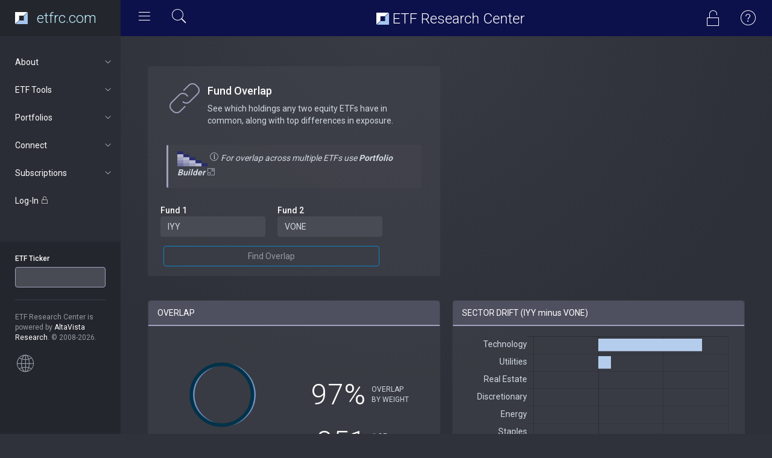

--- FILE ---
content_type: text/html; charset=UTF-8
request_url: https://www.etfrc.com/funds/overlap.php?f1=IYY&f2=VONE
body_size: 7505
content:
<!DOCTYPE html>
<html lang="en">
<head>
    <!-- Google tag (gtag.js) -->
    <script async src="https://www.googletagmanager.com/gtag/js?id=G-W2BZR5999F"></script>
    <script>
    window.dataLayer = window.dataLayer || [];
    function gtag(){dataLayer.push(arguments);}
    gtag('js', new Date());

    gtag('config', 'G-W2BZR5999F');
    </script>
    
    <meta charset="utf-8">
    <meta http-equiv="X-UA-Compatible" content="IE=edge">
    <meta name="viewport" content="width=device-width, initial-scale=1.0">
    <link href='https://fonts.googleapis.com/css?family=Roboto:300,400,500,700,900' rel='stylesheet' type='text/css'/>

    <link href="https://fonts.googleapis.com/css?family=Nunito&display=swap" rel="stylesheet">

    <!-- Page title -->
    <title>Fund Overlap | ETF Research Center</title>
    <!-- Meta description -->
    <meta name="description" content="See which holdings any two equity ETFs have in common">

    <!-- Favicons -->
    <link rel="apple-touch-icon" sizes="180x180" href="/apple-touch-icon.png">
    <link rel="icon" type="image/png" sizes="32x32" href="/favicon-32x32.png">
    <link rel="icon" type="image/png" sizes="16x16" href="/favicon-16x16.png">
    <link rel="manifest" href="/site.webmanifest">


    <!-- Vendor styles -->

    <link rel="stylesheet" href="/vendor/fontawesome/css/font-awesome.css"/>
    <link rel="stylesheet" href="/vendor/animate.css/animate.css"/>
    <link rel="stylesheet" href="/vendor/bootstrap/css/bootstrap.css"/>
    <link rel="stylesheet" href="/vendor/slick/slick.css"/>
    <link rel="stylesheet" href="/vendor/slick/slick-theme.css"/>
    <link rel="stylesheet" href="/vendor/credit_card/dist/card.css"/>
    <link rel="stylesheet" type="text/css" href="/vendor/datatables/datatables.min.css"/>
    <link rel="stylesheet" href="/vendor/switchery/switchery.min.css"/>

    <!-- App styles -->

    <link rel="stylesheet" href="/styles/pe-icons/pe-icon-7-stroke.css"/>
    <link rel="stylesheet" href="/styles/pe-icons/helper.css"/>
    <link rel="stylesheet" href="/styles/pe-icon-7-filled/css/pe-icon-7-filled.css"/>
    <link rel="stylesheet" href="/styles/pe-icon-7-filled/css/helper.css"/>
    <link rel="stylesheet" href="/styles/stroke-icons/style.css"/>
    <link rel="stylesheet" href="/styles/style_v2.css"/>
                <!-- Xandr Universal Pixel - Initialization (include only once per page) -->
        <script>
        !function(e,i){if(!e.pixie){var n=e.pixie=function(e,i,a){n.actionQueue.push({action:e,actionValue:i,params:a})};n.actionQueue=[];var a=i.createElement("script");a.async=!0,a.src="//acdn.adnxs.com/dmp/up/pixie.js";var t=i.getElementsByTagName("head")[0];t.insertBefore(a,t.firstChild)}}(window,document);
        pixie('init', 'e13de7d4-59a5-4cb9-96e2-4631664724b3');
        </script>

        <!-- Xandr Universal Pixel - PageView Event -->
        <script>
        pixie('event', 'PageView');
        </script>
        <noscript><img src="https://ib.adnxs.com/pixie?pi=e13de7d4-59a5-4cb9-96e2-4631664724b3&e=PageView&script=0" width="1" height="1" style="display:none"/></noscript>

        <!-- Rightrail 1  (header script) -->
        <script async src="https://securepubads.g.doubleclick.net/tag/js/gpt.js"></script>
        <script>
        window.googletag = window.googletag || {cmd: []};
        googletag.cmd.push(function() {
            googletag.defineSlot('/126710690/ims/ETFResearchCenter/Rightrail_1', [[300, 250], [300, 600]], 'div-gpt-ad-1711410216061-0').addService(googletag.pubads());
            googletag.pubads().enableSingleRequest();
            googletag.enableServices();
        });
        </script>

    
</head>
<body>

<!-- Wrapper-->
<div class="wrapper">

    <!-- Header-->
    <nav class="navbar navbar-default navbar-fixed-top">
        <div class="container-fluid">
            <div class="navbar-header">
                <div id="mobile-menu">
                    <div class="left-nav-toggle">
                        <a href="#">
                            <i class="stroke-hamburgermenu"></i>
                        </a>
                    </div>

                </div>
                <a class="navbar-brand" href="/index.php">
                    
                    <img src="/images/etfrc_inv.svg" height="20px" style="float: left"> 
                    <!--
                    <img src="/images/etfrc_type_white.png" height="27px"  style="padding-left: 5px">
                    -->
<div class="site-title" style="color: #BFEFFF; margin-top: 0px"><!--<i class="pe-7s-graph1"></i>--> etfrc.com</div>
                </a>
            </div>
            <div id="navbar" class="navbar-collapse collapse">
                <div class="left-nav-toggle">
                    <a href="#">
                        <i class="stroke-hamburgermenu"></i>
                    </a>
                    <div data-toggle="modal" data-target="#quickSearchModal" style="cursor: pointer; display: inline-block">
                        <i class="pe-7s-search" style="color: white; font-size: 30px; padding: 0px 5px 0px 20px"></i>
                    </div>
                </div>
                
                <!---
                <ul class="nav navbar-nav navbar-right">
                    <li class="profil-link">           
                    </li>
                </ul>
                -->
                <div class="nav navbar-nav navbar-right">
                                    <div data-toggle="modal" data-target="#logInModal" style="cursor: pointer; display: inline-block">
                        <i class="pe-7s-unlock" style="color: white; font-size: 30px; padding: 15px 25px 0px 0px"></i>
                    </div>
                                                
                    <div data-toggle="modal" data-target="#helpModal" style="cursor: pointer; display: inline-block">
                        <i class="pe pe-7s-help1" style="color: white; font-size: 30px; padding: 15px 25px 0px 0px"></i>   
                    </div>
                </div>
                <div class="site-title"> <img src="/images/etfrc_inv.svg" height="20px" style="margin-top: -5px"> ETF Research Center</div>
            </div>
        </div>
    </nav>
    <!-- End header-->

    <!-- Navigation-->
        <aside class="navigation">
        <nav>
            <ul class="nav luna-nav">

                <li>
                <a href="#about" data-toggle="collapse" aria-expanded="false" class="nav-category"> 
                       About<span class="sub-nav-icon"> <i class="stroke-arrow"></i> </span></a>
                    <ul id="about" class="nav nav-second collapse" aria-expanded="false" style="height: 0px;">
                        <li><a href="/our_approach.php">Our Approach</a></li>
                        <li><a href="/tools.php">Our Tools</a></li>
                        <li><a href="/ratings.php">ETF Ratings</a></li>
                        <li><a href="/about.php">About Us</a></li>
                        <li><a href="/contact.php">Contact Us</a></li>
                        <li><a href="/terms.php">Terms of Use</a></li>
                        <li><a href="/privacy.php">Privacy Policy</a></li>
                    </ul>
                 </li>       

                <li>
                <a href="#tools" data-toggle="collapse" aria-expanded="false" class="nav-category">
                       ETF Tools<span class="sub-nav-icon"> <i class="stroke-arrow"></i> </span></a>
                    <ul id="tools" class="nav nav-second collapse" aria-expanded="false" style="height: 0px;">
                        <li><a href="/SPY">Fund Focus</a></li>
                        <li><a href="/funds/finder.php">ETF Finder</a></li>
                        <li><a href="/funds/screening.php">Equity Power Screener</a></li>
                        <li><a href="/funds/mywatchlist.php">My Watchlist</a></li>
                        <li><a href="/funds/stocklocator.php">Stock Locator</a></li>
                        <li><a href="/funds/overlap.php">Fund Overlap</a></li>
                        <li><a href="/funds/totalcost.php">TCO Comparison</a></li>
                    </ul>
                 </li>       

                <li>
                <a href="#portfolios" data-toggle="collapse" aria-expanded="false" class="nav-category">
                       Portfolios<span class="sub-nav-icon"> <i class="stroke-arrow"></i> </span></a>
                    <ul id="portfolios" class="nav nav-second collapse" aria-expanded="false" style="height: 0px;">
                        <li><a href="/portfolios/builder.php">Portfolio Builder</a></li>
                                        </ul>
                </li>

                <li>
                <a href="#news" data-toggle="collapse" aria-expanded="false" class="nav-category">
                       Connect<span class="sub-nav-icon"> <i class="stroke-arrow"></i> </span></a>
                    <ul id="news" class="nav nav-second collapse" aria-expanded="false" style="height: 0px;">
                        <li><a href="/articles/" target="_blank">FORUM Blog</a></li>
                        <li><a href="https://twitter.com/ETFResearchCtr" target="_blank">Twitter</a></li>
                    </ul>
                </li>

            
                            <li>
                <a href="#subscriptions" data-toggle="collapse" aria-expanded="false" class="nav-category">
                      Subscriptions<span class="sub-nav-icon"> <i class="stroke-arrow"></i> </span></a>
                    <ul id="subscriptions" class="nav nav-second collapse" aria-expanded="false" style="height: 0px;">
                        <li><a href="/subscriptions.php">Subscription levels</a></li>
                        <li><a href="/accounts/registration.php">Sign Up</a></li>
                    </ul>
                </li>
            
                <li class="nav-category">
                <div data-toggle="modal" data-target="#logInModal" style="cursor: pointer">
                    Log-In <i class="pe-7s-unlock"></i>
                </div>
                </li>
            
            
                <li class="nav-info">
                    <form id="ticker-search" action="/funds/focus.php" method="GET">
                        <div class="form-group"><label for="fundticker" class="control-label">ETF Ticker</label> 
                            <input type="text" class="form-control ticker-box" id="fundticker" name="ETF_Ticker" value=""
                            onfocus="this.value=''" autocomplete="off" autocorrect="off" spellcheck="false"/>
                        </div>
                    </form>
                    <hr>

                                 
                    <div class="m-t-xs">
                        ETF Research Center is powered by <span class="c-white">AltaVista Research</span>. &copy; 2008-2026.
                        <br/><br/>
                    <i class="pe pe-7s-global"></i>  
                        <!-- HOW TO REMOVE THIS SECTION -->
                        <!--<span>
                            If you don't want to have this section, just remove it from html and in your css replace:
                            .navigation:before { background-color: #24262d; } with
                            .navigation:before { background-color: #2a2d35; }
                            and
                            .navigation { background-color: #24262d; }</code> with <code>.navigation { background-color: #2a2d35; }
                        </span>-->
                    </div>
                </li>
            </ul>
        </nav>
    </aside>
    <!-- End navigation-->


    <!-- Main content-->
    <section class="content">
            <div class="container-fluid">

                

<br/>
<div class="row">
    <div class="col-md-6">
        <div class="panel panel-filled">
            <div class="panel-body">
        <div class="view-header">
            <div class="header-icon">
                <i class="pe page-header-icon pe-7s-link"></i>
            </div>
            <div class="header-title">
            <h4>Fund Overlap</h4>
            <p>See which holdings any two equity ETFs have in common, along with top differences in exposure.<br/></p>
            </div>
            <br/>
            <div class="panel panel-filled panel-c-accent">
                <div class="panel-body">
                <img src="../../images/overlap_matrix_icon.png" width="50"/>
                <i class="pe page-header-icon pe-7s-info" style="font-size: 16px"></i> 
                <em>For overlap across multiple ETFs use <a href="../portfolios/builder.php" target="_blank"><strong>Portfolio Builder <i class="pe-7s-exapnd2"></i></strong></a>&nbsp;&nbsp;</em>
                
                </div>
            </div>

        </div>
                <div class="col-md-10">
                <form class="form-horizontal" action="overlap.php" method="POST">
                    <div class="form-group">
                        <div class="col-md-6">
                        <label for="fund1" class="control-label">Fund 1</label>
                        <input autocomplete="off" autocorrect="off" spellcheck="false" type="text" id="fund1" class="form-control" name="f1" value="IYY" onfocus="this.value=''" onblur="if(this.value==''){this.value = 'IYY'}">
                        </div>
                        <div class="col-md-6">
                        <label for="fund2" class="control-label">Fund 2</label>
                        <input autocomplete="off" autocorrect="off" spellcheck="false" type="text" id="fund2" class="form-control" name="f2" value="VONE" onfocus="this.value=''" onblur="if(this.value==''){this.value = 'VONE'}">
                        </div>                       
                    </div>                    
                        <button type="submit" class="btn btn-primary btn-block">Find Overlap</button>                    
                </form>
            
                </div>    
            </div>
        </div>

    </div>
            <!-- /126710690/ims/ETFResearchCenter/Rightrail_1 -->
        <div id='div-gpt-ad-1711410216061-0' style='min-width: 300px; min-height: 250px;'>
        <script>
            googletag.cmd.push(function() { googletag.display('div-gpt-ad-1711410216061-0'); });
        </script>
        </div>
    </div><!-- END OF ROW -->

<div class="row mt-20">
    <div class="col-md-6 col-sm-12">
        <div class="panel panel-filled" height="220">
            <div class="panel-heading">OVERLAP</div>
                <div class="panel-body">

                    <div class="row mt-50">
                        <div class="col-sm-6 col-xs-12">
                            <canvas id="overlapCanvas" style="width: 100%"></canvas>
                        </div>
                        <div class="col-sm-6 col-xs-12">
                            <div class="row mt-20">
                                <div class="col-sm-6 col-xs-6 feature-data" align="right">97%</div>
                                <div class="col-sm-6 col-xs-6 small"><br/>OVERLAP<br/>BY WEIGHT<br/></div>
                            </div>
                            <div class="row">
                                <div class="col-sm-6 col-xs-6 feature-data" align="right">851</div>
                                <div class="col-sm-6 col-xs-6 small"><br/># OF OVERLAPPING<br/>HOLDINGS</div>
                            </div>
                        </div>
                    </div>

                    <!-- KEY OVERLAP DATA -->
                    <div class="row mt-50">
                        <div class="col-sm-6 col-xs-12 mt-10">
                            <svg width="100%" height="10"><rect width="95%" height="10" style="fill:#003249;" /></svg>
                            <div class="col-xs-4 mt-10">
                                <div class="feature-data-sm">IYY</div>
                            </div>
                            <div class="col-xs-4 mt-10">
                                <div class="feature-data-sm">967</div>
                                <div class="small">HOLDINGS</div>
                            </div>
                            <div class="col-xs-4 mt-10">
                                <div class="feature-data-sm">
                                    94%
                                </div>
                                <div class="small">ALSO IN VONE</div>
                            </div>    
                        </div>
                        <div class="col-sm-6 col-xs-12 mt-10">
                            <svg width="100%" height="10"><rect width="95%" height="10" style="fill:#7392C3" /></svg>
                            <div class="col-xs-4 mt-10">
                                <div class="feature-data-sm">VONE</div>
                            </div>                            
                            <div class="col-xs-4 mt-10">
                                <div class="feature-data-sm">1015</div>
                                <div class="small">HOLDINGS</div>
                            </div>
                            <div class="col-xs-4 mt-10">
                                <div class="feature-data-sm">
                                    91%
                                </div>
                                <div class="small">ALSO IN IYY</div>
                            </div>   
                        </div>
                    </div>
                    <!-- END OF KEY OVERLAP DATA -->

                </div>
        </div>
    </div>
    <div class="col-md-6 col-sm-12">
        <div class="panel panel-filled">
            <div class="panel-heading">SECTOR DRIFT (IYY minus VONE)</div>
                <div class="panel-body" style="height: 380px">
                    <canvas id="sector_delta_chart"></canvas>
                </div>
        </div>
    </div>
</div>

<div class="row">
     <div class="col-md-6 col-xs-12 mt-20">
        <a href="../IYY" target="_blank">
        <button class="btn btn-primary btn-block"><h4>Research IYY<br/><small>iShares Dow Jones U.S. ETF</small></h4></button>
        </a>
    </div>
    <div class="col-md-6 col-xs-12 mt-20">
        <a href="../VONE" target="_blank">
        <button class="btn btn-primary btn-block"><h4>Research VONE<br/><small>Vanguard Russell 1000 ETF</small></h4></button>
        </a>
    </div>
</div>


<div class="row mt-50">
    <div class="col-lg-12">
        <div class="panel panel-filled">

            <div class="panel-heading">OVERLAPPING HOLDINGS</div>
                <div class="panel-body">
                                            <div align="center" style="border-color: #9FA1BE; border-style: solid; border-width: 2px; border-radius: 5px; padding: 10px 0px 1px 0px; background-color: #262626">
                            <p><i class="pe pe-7f-lock" style="color: #FFF; float: left; font-size: 20px; padding-left: 20px"></i>
                            <span style="color: #FFF"> Top 5 only shown here. Please log-in or sign up for a Basic (Free) <a href="/subscriptions.php" style="color: #FFF; text-decoration: underline">membership</a> to view the complete list.</span>
                            </p>
                        </div>
                        <br/>
                     <div class="table-responsive">
                        <table class="table table-striped table-hover" id="OverlapTable">
                            <thead>
                            <tr>
                                <th colspan="2">Company</th>
                                <th>Weight<br/>in IYY</th>
                                <th>Weight<br/>in VONE</th>
                                <th>Overlap</th>
                            </tr>
                            </thead>
                            <tbody>
                                                        <tr>
                                <td><img src="../../images/flags/united-states.svg" height="24px"></td>
                                <td>NVIDIA CORP</td>
                                <td>7.0%</td>
                                <td>6.8%</td>
                                <td>6.8%</td>
                            </tr>
                                                        <tr>
                                <td><img src="../../images/flags/united-states.svg" height="24px"></td>
                                <td>APPLE INC</td>
                                <td>6.0%</td>
                                <td>5.9%</td>
                                <td>5.9%</td>
                            </tr>
                                                        <tr>
                                <td><img src="../../images/flags/united-states.svg" height="24px"></td>
                                <td>MICROSOFT CORP</td>
                                <td>5.5%</td>
                                <td>5.6%</td>
                                <td>5.5%</td>
                            </tr>
                                                        <tr>
                                <td><img src="../../images/flags/united-states.svg" height="24px"></td>
                                <td>AMAZON.COM INC</td>
                                <td>3.7%</td>
                                <td>3.7%</td>
                                <td>3.7%</td>
                            </tr>
                                                        <tr>
                                <td><img src="../../images/flags/united-states.svg" height="24px"></td>
                                <td>ALPHABET INC. CLASS A</td>
                                <td>3.0%</td>
                                <td>3.0%</td>
                                <td>3.0%</td>
                            </tr>
                                                        </tbody>
                        </table>
                    </div>
                    

                </div>
        </div>                 
    </div>
</div>

<!-- OVER/UNDER ANALYSIS  -->
<div class="row">

    <div class="col-md-6 col-sm-12">
        <div class="panel panel-filled">
            <div class="panel-heading">IYY Overweight Relative to VONE</div>
                <div class="panel-body">
                    <div class="table-responsive">
                    <table class="table">
                        <tbody>
                                                    <tr>
                                <td><img src="../../images/flags/united-states.svg" height="24px"></td>
                                <td>NVIDIA CORP</td>
                                <td style="white-space: nowrap"><svg width="2" height="14"><rect width="2" height="14" style="fill:#3E7B9F;stroke-width:1; stroke:#90969D" /></svg> 0.2% </td>
                            </tr>
                                                    <tr>
                                <td><img src="../../images/flags/united-states.svg" height="24px"></td>
                                <td>SERVICENOW INC</td>
                                <td style="white-space: nowrap"><svg width="2" height="14"><rect width="2" height="14" style="fill:#3E7B9F;stroke-width:1; stroke:#90969D" /></svg> 0.2% </td>
                            </tr>
                                                    <tr>
                                <td><img src="../../images/flags/ireland.svg" height="24px"></td>
                                <td>SEAGATE TECHNOLOGY HOLDINGS PLC</td>
                                <td style="white-space: nowrap"><svg width="1" height="14"><rect width="1" height="14" style="fill:#3E7B9F;stroke-width:1; stroke:#90969D" /></svg> 0.1% </td>
                            </tr>
                                                    <tr>
                                <td><img src="../../images/flags/netherlands.svg" height="24px"></td>
                                <td>NXP SEMICONDUCTORS NV</td>
                                <td style="white-space: nowrap"><svg width="1" height="14"><rect width="1" height="14" style="fill:#3E7B9F;stroke-width:1; stroke:#90969D" /></svg> 0.1% </td>
                            </tr>
                                                    <tr>
                                <td><img src="../../images/flags/united-states.svg" height="24px"></td>
                                <td>APPLE INC</td>
                                <td style="white-space: nowrap"><svg width="1" height="14"><rect width="1" height="14" style="fill:#3E7B9F;stroke-width:1; stroke:#90969D" /></svg> 0.1% </td>
                            </tr>
                                                    <tr>
                                <td><img src="../../images/flags/united-states.svg" height="24px"></td>
                                <td>BROADCOM INC.</td>
                                <td style="white-space: nowrap"><svg width="0" height="14"><rect width="0" height="14" style="fill:#3E7B9F;stroke-width:1; stroke:#90969D" /></svg> 0.0% </td>
                            </tr>
                                                    <tr>
                                <td><img src="../../images/flags/united-states.svg" height="24px"></td>
                                <td>CREDO TECHNOLOGY GROUP HOLDING LTD.</td>
                                <td style="white-space: nowrap"><svg width="0" height="14"><rect width="0" height="14" style="fill:#3E7B9F;stroke-width:1; stroke:#90969D" /></svg> 0.0% </td>
                            </tr>
                                                    <tr>
                                <td><img src="../../images/flags/united-states.svg" height="24px"></td>
                                <td>AMAZON.COM INC</td>
                                <td style="white-space: nowrap"><svg width="0" height="14"><rect width="0" height="14" style="fill:#3E7B9F;stroke-width:1; stroke:#90969D" /></svg> 0.0% </td>
                            </tr>
                                                    <tr>
                                <td><img src="../../images/flags/united-states.svg" height="24px"></td>
                                <td>APPLOVIN CORP. CLASS A</td>
                                <td style="white-space: nowrap"><svg width="0" height="14"><rect width="0" height="14" style="fill:#3E7B9F;stroke-width:1; stroke:#90969D" /></svg> 0.0% </td>
                            </tr>
                                                    <tr>
                                <td><img src="../../images/flags/united-states.svg" height="24px"></td>
                                <td>IONQ, INC.</td>
                                <td style="white-space: nowrap"><svg width="0" height="14"><rect width="0" height="14" style="fill:#3E7B9F;stroke-width:1; stroke:#90969D" /></svg> 0.0% </td>
                            </tr>
                            
                        </tbody>
                    </table>
                    </div>

                </div>
        </div>
    </div>

    <div class="col-md-6 col-sm-12">
        <div class="panel panel-filled">
            <div class="panel-heading">IYY Underweight Relative to VONE</div>
                <div class="panel-body">
                    <div class="table-responsive">
                    <table class="table">
                        <tbody>
                                                    <tr>
                                <td><img src="../../images/flags/united-states.svg" height="24px"></td>
                                <td>SPOTIFY TECHNOLOGY SA</td>
                                <td align="right" style="white-space: nowrap">-0.1% <svg width="1" height="14"><rect width="1" height="14" style="fill:#85AEBD;stroke-width:1; stroke:#90969D" /></svg></td>
                            </tr>
                                                    <tr>
                                <td><img src="../../images/flags/cayman-islands.svg" height="24px"></td>
                                <td>NU HOLDINGS LTD. CLASS A</td>
                                <td align="right" style="white-space: nowrap">-0.1% <svg width="1" height="14"><rect width="1" height="14" style="fill:#85AEBD;stroke-width:1; stroke:#90969D" /></svg></td>
                            </tr>
                                                    <tr>
                                <td><img src="../../images/flags/united-states.svg" height="24px"></td>
                                <td>DELTA AIR LINES INC</td>
                                <td align="right" style="white-space: nowrap">-0.1% <svg width="1" height="14"><rect width="1" height="14" style="fill:#85AEBD;stroke-width:1; stroke:#90969D" /></svg></td>
                            </tr>
                                                    <tr>
                                <td><img src="../../images/flags/united-states.svg" height="24px"></td>
                                <td>ALPHABET INC. CLASS C</td>
                                <td align="right" style="white-space: nowrap">-0.1% <svg width="1" height="14"><rect width="1" height="14" style="fill:#85AEBD;stroke-width:1; stroke:#90969D" /></svg></td>
                            </tr>
                                                    <tr>
                                <td><img src="../../images/flags/united-states.svg" height="24px"></td>
                                <td>UNITED CONTINENTAL HOLDINGS</td>
                                <td align="right" style="white-space: nowrap">0.0% <svg width="0" height="14"><rect width="0" height="14" style="fill:#85AEBD;stroke-width:1; stroke:#90969D" /></svg></td>
                            </tr>
                                                    <tr>
                                <td><img src="../../images/flags/united-states.svg" height="24px"></td>
                                <td>KELLOGG CO</td>
                                <td align="right" style="white-space: nowrap">0.0% <svg width="0" height="14"><rect width="0" height="14" style="fill:#85AEBD;stroke-width:1; stroke:#90969D" /></svg></td>
                            </tr>
                                                    <tr>
                                <td><img src="../../images/flags/united-states.svg" height="24px"></td>
                                <td>JPMORGAN CHASE &amp; CO</td>
                                <td align="right" style="white-space: nowrap">0.0% <svg width="0" height="14"><rect width="0" height="14" style="fill:#85AEBD;stroke-width:1; stroke:#90969D" /></svg></td>
                            </tr>
                                                    <tr>
                                <td><img src="../../images/flags/united-states.svg" height="24px"></td>
                                <td>REVOLUTION MEDICINES, INC.</td>
                                <td align="right" style="white-space: nowrap">0.0% <svg width="0" height="14"><rect width="0" height="14" style="fill:#85AEBD;stroke-width:1; stroke:#90969D" /></svg></td>
                            </tr>
                                                    <tr>
                                <td><img src="../../images/flags/united-states.svg" height="24px"></td>
                                <td>EXXON MOBIL CORP</td>
                                <td align="right" style="white-space: nowrap">0.0% <svg width="0" height="14"><rect width="0" height="14" style="fill:#85AEBD;stroke-width:1; stroke:#90969D" /></svg></td>
                            </tr>
                                                    <tr>
                                <td><img src="../../images/flags/united-states.svg" height="24px"></td>
                                <td>SOUTHWEST AIRLINES CO</td>
                                <td align="right" style="white-space: nowrap">0.0% <svg width="0" height="14"><rect width="0" height="14" style="fill:#85AEBD;stroke-width:1; stroke:#90969D" /></svg></td>
                            </tr>
                            
                        </tbody>
                    </table>
                    </div>
                </div>
        </div>
    </div>

    <div>Flag icons made by <a href="https://www.flaticon.com/authors/freepik" title="Freepik">Freepik</a> from <a href="https://www.flaticon.com/"     title="Flaticon">www.flaticon.com</a> is licensed by <a href="http://creativecommons.org/licenses/by/3.0/"     title="Creative Commons BY 3.0" target="_blank">CC 3.0 BY</a></div>

<div><!-- END OF OVER/UNDER  -->
    


                <!-- Pop-up Modal for Log In  -->
                <div class="modal fade" id="logInModal" tabindex="-1" role="dialog" aria-hidden="true">
                    <div class="modal-dialog">
                        <div class="modal-content">
                            <div class="modal-header text-center">
                                <h4 class="modal-title"><i class="pe-7s-unlock"></i> Log In</h4>
                            </div>
                            <div class="modal-body">
                                <form action="/accounts/auth.php" method="POST">
                                    <div class="form-group"><label for="Email">Email address</label> <input type="text" class="form-control" id="Email" name="email" placeholder="user@example.com"></div>
                                    <div class="form-group"><label for="Password">Password</label> <input type="password" class="form-control" id="Password" name="password" placeholder="password"></div>
                                    <div class="form-group"><input type="checkbox" name="rememberMe" value="remember"><span style="color: white"> Keep me logged-in</span></div>
                                    
                                    <button type="submit" class="btn btn-primary"> Log In </button>
                                </form>
                                <br/>
                                <p>Not a registered user? Sign up <a href="/accounts/registration.php">here</a>. Forgot your password? <a href="/accounts/forgot.php">Reset it</a>.</p>
                            </div>
                            <div class="modal-footer">
                                <button type="button" class="btn btn-default" data-dismiss="modal">Close</button>
                            </div>
                        </div>
                    </div>
                </div>

                <!-- Pop-up Modal for Help  -->
                <div class="modal fade" id="helpModal" tabindex="-1" role="dialog" aria-hidden="true">
                    <div class="modal-dialog">
                        <div class="modal-content">
                            <div class="modal-header text-center">
                                <h4 class="modal-title">Getting Started</h4>
                            </div>
                            <div class="modal-body">
                                <p><span style="color: white">Researching an ETF</span><br/>Enter the ETF's ticker symbol in the 
                                box on the left, or immediately after the URL (e.g. etfrc.com/xyz to research xyz). Try our 
                                <a href="/xyz">search page</a> if you're not sure of the fund's ticker symbol.</p>
                                <p><span style="color: white">Finding &amp; Comparing ETFs</span><br/>Explore the other tools 
                                available from the "ETF Tools" dropdown menu. Some require a log-in (free). <a href="/subscriptions.php">Premium subscribers</a>
                                can also build and save all-ETF portfolios.</p>
                                <p><span style="color: white">Contact Us</span><br/>For additional help contact us at:</p>

                                        <p>
                                        <i class="pe-7s-call" style="color: white"></i> +1.646.435.0569<br/>
                                        <i class="pe-7s-mail" style="color: white; font-size: 18px"></i> info@etfrc.com<br/>
                                        <i class="pe-7s-pin" style="color: white; font-size: 16px"></i> Twitter: @ETFResearchCtr<br/>
                                        </p>

                            </div>
                            <div class="modal-footer">
                                <button type="button" class="btn btn-default" data-dismiss="modal">Close</button>
                            </div>
                        </div>
                    </div>
                </div>

                <!-- Pop-up Modal for Quick Search  -->
                <div class="modal fade" id="quickSearchModal" tabindex="-1" role="dialog" aria-hidden="true">
                    <div class="modal-dialog">
                        <div class="modal-content">
                            <div class="modal-header text-center">
                                <h4 class="modal-title">Quick Search</h4>
                            </div>
                            <div class="modal-body">

                                <form action="/funds/quicksearch.php" method="POST">
                                    <div class="form-group"> <input type="text" class="form-control" id="searchString" name="searchString" placeholder="ETF Ticker or Keywords"></div>
                                    <button type="submit" class="btn btn-block btn-primary"> Search </button>
                                </form>

                            </div>
                            <div class="modal-footer">
                                <button type="button" class="btn btn-default" data-dismiss="modal">Close</button>
                            </div>
                        </div>
                    </div>
                </div>                

            </div>
    </section>
    <!-- End main content-->

</div>
<!-- End wrapper-->


<!-- Vendor scripts -->

<script data-pace-options='{ "eventLag": false }' src="https://cdn.jsdelivr.net/npm/pace-js@latest/pace.min.js"></script>
<script src="/vendor/jquery/dist/jquery.min.js"></script>
<script src="/vendor/bootstrap/js/bootstrap.min.js"></script>
<script src="/vendor/slick/slick.min.js"></script>
<script src="/vendor/switchery/switchery.min.js"></script>


<!-- App scripts -->
<script src="/scripts/luna.js"></script>

<!-- ETFRC scripts -->
<script src="/scripts/ticker_query.js"></script>



<script src="/vendor/chart.js/dist/Chart.min.js"></script>
<script src="/vendor/datatables/datatables.min.js"></script>
<script>
$(document).ready(function () {
        var sectorDeltaOptions = {
            responsive: true,
            maintainAspectRatio: false,
            legend: {
                display: false
            },
            scales: {
                xAxes: [{
                    ticks: {
                        callback: function(value, index, values){
                            return value.toFixed(0) + '%';
                        },
                        fontColor: '#d2dae2',
                        fontSize: 14,
                        fontFamily: 'Roboto',
                        beginAtZero: true
                    }
                }],
                yAxes: [{
                    ticks: {
                        fontColor: '#d2dae2',
                        fontSize: 14,
                        fontFamily: 'Roboto',
                    }
                }]
            },
            tooltips: {  
                displayColors: false,
                callbacks: {
                    label: function(tooltipItem, data) {
                        return tooltipItem.xLabel.toFixed(1) + '%';
                    }    
                }
            }
        };

        var sectorDeltaData = {
            labels: [ "Technology",  "Utilities",  "Real Estate",  "Discretionary",  "Energy",  "Staples",  "Health Care",  "Industrials",  "Financials",  "Communications",  "Materials", ],
            datasets: [
                {
                    backgroundColor: '#B5CDED',
                    borderColor: "#B5CDED",
                    borderWidth: 2,
                    data: [
                         0.8,  0.1,  0.0,  0.0,  0.0,  0.0,  -0.1,  -0.1,  -0.1,  -0.2,  -0.3,                         ]
                }],
        };

        var sectorDeltaChart = document.getElementById("sector_delta_chart").getContext("2d");
        new Chart(sectorDeltaChart, {type: 'horizontalBar', data: sectorDeltaData, options: sectorDeltaOptions});
    });
</script>
<script>
$(document).ready( function () {
    $('#OverlapTable').DataTable({
        "dom": "<'row'<'col-sm-6'l><'col-sm-6'f>>t<'row'<'col-sm-6'i><'col-sm-6'p>>",
        "lengthMenu": [ [5, 10, 25, -1], [5, 10, 25, "All"] ],
        "iDisplayLength": 10,
        "ordering": false
    });
} );
</script> 

<!-- OVERLAP CANVAS -->
<script>
    var canvas = document.getElementById("overlapCanvas");
    var f1 = canvas.getContext("2d");
    var f2 = canvas.getContext("2d");
    var radius = 70;
    var offset = radius*(1-0.9685800021216);

    f2.beginPath();
    f2.arc(canvas.width/2+offset,canvas.height/2,radius,0,2*Math.PI);
    f2.lineWidth = 6;
    f2.strokeStyle = "#7392C3";
    f2.stroke();

    f1.beginPath();
    f1.arc(canvas.width/2-offset,canvas.height/2,radius,0,2*Math.PI);
    f1.lineWidth = 8;
    f1.strokeStyle = "#003249";
    f1.stroke();
</script>

</body>

</html> 


--- FILE ---
content_type: text/html; charset=utf-8
request_url: https://www.google.com/recaptcha/api2/aframe
body_size: 269
content:
<!DOCTYPE HTML><html><head><meta http-equiv="content-type" content="text/html; charset=UTF-8"></head><body><script nonce="K5VXQS2MCmXecXxivW779A">/** Anti-fraud and anti-abuse applications only. See google.com/recaptcha */ try{var clients={'sodar':'https://pagead2.googlesyndication.com/pagead/sodar?'};window.addEventListener("message",function(a){try{if(a.source===window.parent){var b=JSON.parse(a.data);var c=clients[b['id']];if(c){var d=document.createElement('img');d.src=c+b['params']+'&rc='+(localStorage.getItem("rc::a")?sessionStorage.getItem("rc::b"):"");window.document.body.appendChild(d);sessionStorage.setItem("rc::e",parseInt(sessionStorage.getItem("rc::e")||0)+1);localStorage.setItem("rc::h",'1768820516647');}}}catch(b){}});window.parent.postMessage("_grecaptcha_ready", "*");}catch(b){}</script></body></html>

--- FILE ---
content_type: application/javascript; charset=utf-8
request_url: https://fundingchoicesmessages.google.com/f/AGSKWxUHz3YMqLxY664S6AfXJg_gwKHWNVEmztvAhKBYfXpuMHPxCM1cmHH-lfdYS8D_iAI5_L_QvfsSMxNdT9Fg8zv56qOcvOvBnG1uQzHKnfWoM1mDxpkzhdSVYWqQHW5D4Hf51q8zCjufIkisOXitJaA14YRfDs1tb7_iGyj6bpee3lP6-BYCmIJx7CAH/_-800x150.160x600.swf?/articleSponsorDeriv_-ad-rotators//google728.
body_size: -1291
content:
window['a78f4f8e-7af7-4f8f-ad86-b7853f913032'] = true;

--- FILE ---
content_type: application/javascript
request_url: https://www.etfrc.com/scripts/luna.js
body_size: 488
content:
/**
 * LUNA - Responsive Admin Theme
 *
 */

$(document).ready(function () {



    // Handle minimalize left menu
    $('.left-nav-toggle a').on('click', function(event){
        event.preventDefault();
        $("body").toggleClass("nav-toggle");
    });


    // Hide all open sub nav menu list
    $('.nav-second').on('show.bs.collapse', function () {
        $('.nav-second.in').collapse('hide');
    });

    // Handle panel toggle
    $('.panel-toggle').on('click', function(event){
        event.preventDefault();
        var hpanel = $(event.target).closest('div.panel');
        var icon = $(event.target).closest('i');
        var body = hpanel.find('div.panel-body');
        var footer = hpanel.find('div.panel-footer');
        body.slideToggle(300);
        footer.slideToggle(200);

        // Toggle icon from up to down
        icon.toggleClass('fa-chevron-up').toggleClass('fa-chevron-down');
        hpanel.toggleClass('').toggleClass('panel-collapse');
        setTimeout(function () {
            hpanel.resize();
            hpanel.find('[id^=map-]').resize();
        }, 50);
    });

    // Handle panel close
    $('.panel-close').on('click', function(event){
        event.preventDefault();
        var hpanel = $(event.target).closest('div.panel');
        hpanel.remove();
    });
});

--- FILE ---
content_type: application/javascript
request_url: https://www.etfrc.com/scripts/ticker_query.js
body_size: 453
content:
$(document).ready(function(){
    document.getElementById('ticker-search').addEventListener('submit', function(e){
    e.preventDefault();
    var ticker_string = document.getElementById('fundticker').value;
    if(ticker_string != ''){
        $.ajax({
            url: '/funds/ticker_query.php?ETF_Ticker='+ticker_string,
            method: "GET",
            success: function(data) {
                if (data.length == 1) {
                    // Match found
                    var ticker = data[0].ETF_Ticker;
                    window.location = "/" + ticker.toUpperCase();
                } else if (data.length == 0) {
                    // No matches found, this will show the "Unknown" template
                    window.location = "/" + ticker_string.toUpperCase();
                } else {
                    alert("No exact matches found - more than one partial matches found!");
                }
            },
            error: function(data) {
            console.log(data);
            }
        });
        //
        }
    });
})



